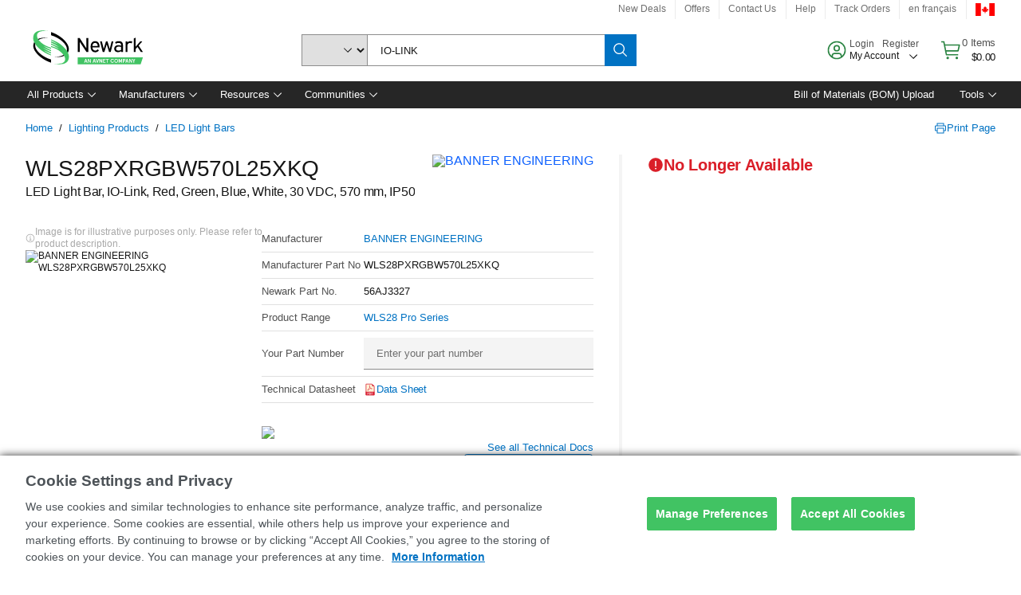

--- FILE ---
content_type: application/x-javascript;charset=utf-8
request_url: https://smetrics.newark.com/id?d_visid_ver=5.5.0&d_fieldgroup=A&mcorgid=106315F354E6D5430A4C98A4%40AdobeOrg&mid=92085769497445974812823867052664128731&ts=1768901758401
body_size: -41
content:
{"mid":"92085769497445974812823867052664128731"}